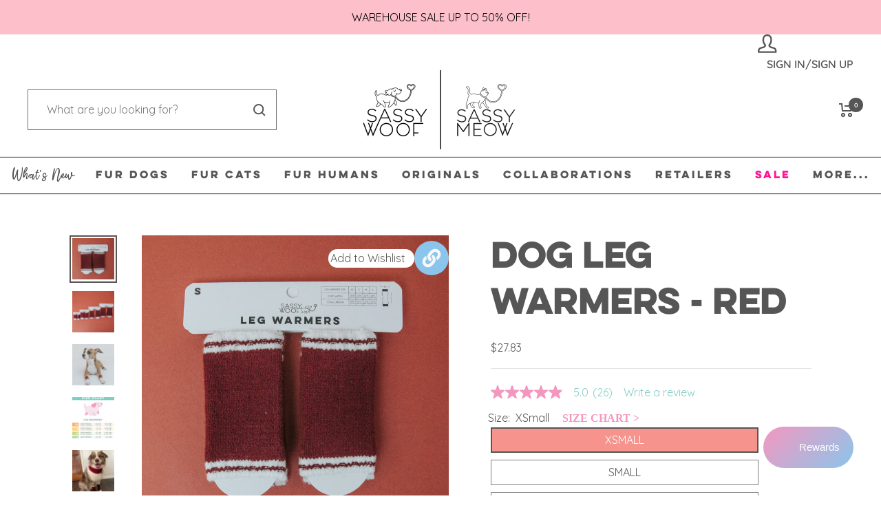

--- FILE ---
content_type: text/html; charset=utf-8
request_url: https://www.sassywoof.com/en-ca/cart?section_id=mini-cart
body_size: 405
content:
<div id="shopify-section-mini-cart" class="shopify-section shopify-section--mini-cart"><script>
document.addEventListener('click', function (e) {
	// there's a similar function in main-cart.liquid, but we had to take a different logical approach here
	// because the form is opened within a drawer, something about the underlying logic prevented the interception
	// of the submit button in the form. 
    const button = e.target.closest('.checkout-button');
    if (!button) return;

    const sizingChecked = document.querySelector('#sizingAcknowledgementCheckbox')?.checked;

    if (!sizingChecked) {
        console.log('Blocking checkout: checkboxes not checked');
        e.preventDefault();
        e.stopImmediatePropagation();
        document.querySelector(".failed-Checkbox").style.display = "flex";
        return false;
    }
}, true);



</script>
<cart-drawer section="mini-cart" id="mini-cart" class="mini-cart drawer drawer--large" role="dialog" aria-expanded="false" >
  <span class="drawer__overlay mini-cart__drawer__overlay"></span>

  <header class="drawer__header" role="alert" aria-hidden="false">
    <p class="drawer__title heading h6" aria-live="polite" aria-atomic="true" id="mini-cart__drawer__title"><svg focusable="false" width="21" height="20" class="icon icon--header-shopping-cart   " viewBox="0 0 21 20">
        <path d="M0 1H4L5 11H17L19 4H8" fill="none" stroke="currentColor" stroke-width="2"></path>
        <circle cx="6" cy="17" r="2" fill="none" stroke="currentColor" stroke-width="2"></circle>
        <circle cx="16" cy="17" r="2" fill="none" stroke="currentColor" stroke-width="2"></circle>
      </svg>Cart</p>

    <button type="button" class="drawer__close-button tap-area" data-action="close" aria-label="Close" title="Close"><svg focusable="false" width="14" height="14" class="icon icon--close   " viewBox="0 0 14 14">
        <path d="M13 13L1 1M13 1L1 13" stroke="currentColor" stroke-width="2" fill="none"></path>
      </svg></button>
  </header><div class="drawer__content drawer__content--center">
      <p>Your cart is empty</p>

      <div class="button-wrapper">
        <a href="/en-ca/collections/all" class="button button--primary">Start shopping</a>
      </div>
    </div></cart-drawer>




</div>

--- FILE ---
content_type: text/html; charset=utf-8
request_url: https://www.sassywoof.com/en-ca/tools/tabarnapp-ad/v1_1/default,ruleIds/smart_cart_liquid.ejs?CAD12345905&tabarnapp
body_size: -505
content:

{
"isStaffMember":false,
"now": "2026-01-02 02:31",
"prod_extra":{"0":{}
},
"prod_col": {"0":[]
  },"has_carthook":false,"currency":"USD","money_format":"${{amount}}","money_with_currency_format":"${{amount}} CAD","cbt":"default,ruleIds"
}


--- FILE ---
content_type: text/css;charset=utf-8
request_url: https://use.typekit.net/ofg8dqc.css
body_size: 380
content:
/*
 * The Typekit service used to deliver this font or fonts for use on websites
 * is provided by Adobe and is subject to these Terms of Use
 * http://www.adobe.com/products/eulas/tou_typekit. For font license
 * information, see the list below.
 *
 * lulo-one:
 *   - http://typekit.com/eulas/0000000000000000774ba0ac
 *
 * © 2009-2025 Adobe Systems Incorporated. All Rights Reserved.
 */
/*{"last_published":"2025-12-04 16:53:25 UTC"}*/

@import url("https://p.typekit.net/p.css?s=1&k=ofg8dqc&ht=tk&f=52073&a=48216866&app=typekit&e=css");

@font-face {
font-family:"lulo-one";
src:url("https://use.typekit.net/af/b5ee24/0000000000000000774ba0ac/31/l?primer=7cdcb44be4a7db8877ffa5c0007b8dd865b3bbc383831fe2ea177f62257a9191&fvd=n4&v=3") format("woff2"),url("https://use.typekit.net/af/b5ee24/0000000000000000774ba0ac/31/d?primer=7cdcb44be4a7db8877ffa5c0007b8dd865b3bbc383831fe2ea177f62257a9191&fvd=n4&v=3") format("woff"),url("https://use.typekit.net/af/b5ee24/0000000000000000774ba0ac/31/a?primer=7cdcb44be4a7db8877ffa5c0007b8dd865b3bbc383831fe2ea177f62257a9191&fvd=n4&v=3") format("opentype");
font-display:auto;font-style:normal;font-weight:400;font-stretch:normal;
}

.tk-lulo-one { font-family: "lulo-one",sans-serif; }


--- FILE ---
content_type: text/javascript; charset=utf-8
request_url: https://www.sassywoof.com/en-ca/products/dog-leg-warmers-red.js
body_size: 1651
content:
{"id":6829627736119,"title":"Dog Leg Warmers - Red","handle":"dog-leg-warmers-red","description":"\u003cp\u003eYour pup's legs get cold too! But they won't in these pawfect little leg warmers! \u003cbr\u003e\u003c\/p\u003e\n\u003ch6\u003e\u003cstrong\u003eDescription\u003c\/strong\u003e\u003c\/h6\u003e\n\u003cul\u003e\n\u003cli\u003e\u003cspan style=\"font-size: 0.875rem;\"\u003e100% acrylic \u003c\/span\u003e\u003c\/li\u003e\n\u003cli\u003e\u003cspan style=\"font-size: 0.875rem;\"\u003ePawfect for matching with a harness \u0026amp; infinity scarf for cold weather walks!\u003c\/span\u003e\u003c\/li\u003e\n\u003c\/ul\u003e\n\u003ch6\u003e\u003cstrong\u003eSizing and Care Instructions\u003c\/strong\u003e\u003c\/h6\u003e\n\u003cp\u003e\u003cstrong\u003e\u003cimg alt=\"A size chart for Sassy Woof Dog Leg Warmers - Pink, featuring a pink dog illustration. Lists sizes XS–L with cuff width and total length in inches and centimeters—ideal cold weather accessories for your pup!.\" src=\"https:\/\/cdn.shopify.com\/s\/files\/1\/0067\/5849\/8369\/files\/xs-l-01-01_480x480.jpg?v=1693998059\" style=\"display: block; margin-left: auto; margin-right: auto;\"\u003e\u003c\/strong\u003e\u003c\/p\u003e\n\u003cul\u003e\n\u003cli\u003e\n\u003cp\u003eMachine wash cold with like colors. Do not bleach. Line Dry. Warm iron if needed.\u003c\/p\u003e\n\u003c\/li\u003e\n\u003c\/ul\u003e","published_at":"2023-09-21T15:46:44-04:00","created_at":"2023-09-06T06:57:53-04:00","vendor":"Sassy Woof","type":"Dog Apparel","tags":["FAIRE","Verishop"],"price":2783,"price_min":2783,"price_max":2783,"available":true,"price_varies":false,"compare_at_price":2783,"compare_at_price_min":2783,"compare_at_price_max":2783,"compare_at_price_varies":false,"variants":[{"id":40235705630775,"title":"XSmall","option1":"XSmall","option2":null,"option3":null,"sku":"LW-RED-XS","requires_shipping":true,"taxable":true,"featured_image":null,"available":true,"name":"Dog Leg Warmers - Red - XSmall","public_title":"XSmall","options":["XSmall"],"price":2783,"weight":85,"compare_at_price":2783,"inventory_management":"shopify","barcode":"840304828982","quantity_rule":{"min":1,"max":null,"increment":1},"quantity_price_breaks":[],"requires_selling_plan":false,"selling_plan_allocations":[]},{"id":40235704975415,"title":"Small","option1":"Small","option2":null,"option3":null,"sku":"LW-RED-S","requires_shipping":true,"taxable":true,"featured_image":null,"available":true,"name":"Dog Leg Warmers - Red - Small","public_title":"Small","options":["Small"],"price":2783,"weight":85,"compare_at_price":2783,"inventory_management":"shopify","barcode":"840304828999","quantity_rule":{"min":1,"max":null,"increment":1},"quantity_price_breaks":[],"requires_selling_plan":false,"selling_plan_allocations":[]},{"id":40235705008183,"title":"Medium","option1":"Medium","option2":null,"option3":null,"sku":"LW-RED-M","requires_shipping":true,"taxable":true,"featured_image":null,"available":true,"name":"Dog Leg Warmers - Red - Medium","public_title":"Medium","options":["Medium"],"price":2783,"weight":113,"compare_at_price":2783,"inventory_management":"shopify","barcode":"840304829002","quantity_rule":{"min":1,"max":null,"increment":1},"quantity_price_breaks":[],"requires_selling_plan":false,"selling_plan_allocations":[]},{"id":40235705040951,"title":"Large","option1":"Large","option2":null,"option3":null,"sku":"LW-RED-L","requires_shipping":true,"taxable":true,"featured_image":null,"available":true,"name":"Dog Leg Warmers - Red - Large","public_title":"Large","options":["Large"],"price":2783,"weight":142,"compare_at_price":2783,"inventory_management":"shopify","barcode":"840304829019","quantity_rule":{"min":1,"max":null,"increment":1},"quantity_price_breaks":[],"requires_selling_plan":false,"selling_plan_allocations":[]}],"images":["\/\/cdn.shopify.com\/s\/files\/1\/0067\/5849\/8369\/files\/red-leg-warmer-dog_7.jpg?v=1746198165","\/\/cdn.shopify.com\/s\/files\/1\/0067\/5849\/8369\/files\/red-leg-warmer-dog_6.jpg?v=1746198166","\/\/cdn.shopify.com\/s\/files\/1\/0067\/5849\/8369\/files\/red-leg-warmer-dog_2.jpg?v=1746198166","\/\/cdn.shopify.com\/s\/files\/1\/0067\/5849\/8369\/files\/xs-l-01-01_d03cf020-178f-4771-827b-5711518b62f8.jpg?v=1746198166","\/\/cdn.shopify.com\/s\/files\/1\/0067\/5849\/8369\/files\/MILATHEAUSSIEDOG_2_1c3deb68-9242-458f-a524-cbaa0cfa1b29.jpg?v=1746198167","\/\/cdn.shopify.com\/s\/files\/1\/0067\/5849\/8369\/files\/LASZLOTHEMUTT_1_12988d03-2dc4-4aa5-9716-4ff488e2d448.jpg?v=1746198167","\/\/cdn.shopify.com\/s\/files\/1\/0067\/5849\/8369\/files\/GIGI_TOYPOODLE_LOVERS_1_d51e686e-7629-4e16-bee7-e95520509067.jpg?v=1746198168","\/\/cdn.shopify.com\/s\/files\/1\/0067\/5849\/8369\/files\/LegWarmer.jpg?v=1746198169","\/\/cdn.shopify.com\/s\/files\/1\/0067\/5849\/8369\/files\/GIGI_TOYPOODLE_LOVERS_3_a4cd90ba-dc4d-40b9-abb1-3fe855d99141.jpg?v=1746198169","\/\/cdn.shopify.com\/s\/files\/1\/0067\/5849\/8369\/files\/MISS_MILLIE_POM_1_9eae8d70-80f8-4d50-9033-975980a83290.jpg?v=1746198169"],"featured_image":"\/\/cdn.shopify.com\/s\/files\/1\/0067\/5849\/8369\/files\/red-leg-warmer-dog_7.jpg?v=1746198165","options":[{"name":"Size","position":1,"values":["XSmall","Small","Medium","Large"]}],"url":"\/en-ca\/products\/dog-leg-warmers-red","media":[{"alt":"Keep your pup cozy with Sassy Woof's Dog Leg Warmers - Red, the perfect cold weather accessory for stylish comfort.","id":22862662828087,"position":1,"preview_image":{"aspect_ratio":1.0,"height":3047,"width":3047,"src":"https:\/\/cdn.shopify.com\/s\/files\/1\/0067\/5849\/8369\/files\/red-leg-warmer-dog_7.jpg?v=1746198165"},"aspect_ratio":1.0,"height":3047,"media_type":"image","src":"https:\/\/cdn.shopify.com\/s\/files\/1\/0067\/5849\/8369\/files\/red-leg-warmer-dog_7.jpg?v=1746198165","width":3047},{"alt":"Five pairs of Sassy Woof Dog Leg Warmers - Red, in sizes XS to XL, are displayed from smallest to largest on an orange background—ideal cold weather accessories for your pup.","id":22862672560183,"position":2,"preview_image":{"aspect_ratio":1.0,"height":3852,"width":3852,"src":"https:\/\/cdn.shopify.com\/s\/files\/1\/0067\/5849\/8369\/files\/red-leg-warmer-dog_6.jpg?v=1746198166"},"aspect_ratio":1.0,"height":3852,"media_type":"image","src":"https:\/\/cdn.shopify.com\/s\/files\/1\/0067\/5849\/8369\/files\/red-leg-warmer-dog_6.jpg?v=1746198166","width":3852},{"alt":"INFLUENCER_CONTENT | @SMALL_ROSIE_POSIE| SIZE XS","id":22862662598711,"position":3,"preview_image":{"aspect_ratio":1.0,"height":3648,"width":3648,"src":"https:\/\/cdn.shopify.com\/s\/files\/1\/0067\/5849\/8369\/files\/red-leg-warmer-dog_2.jpg?v=1746198166"},"aspect_ratio":1.0,"height":3648,"media_type":"image","src":"https:\/\/cdn.shopify.com\/s\/files\/1\/0067\/5849\/8369\/files\/red-leg-warmer-dog_2.jpg?v=1746198166","width":3648},{"alt":"Sassy Woof Dog Leg Warmers - Red size chart features a cute pink cartoon dog. Sizes XS, S, M, and L list cuff widths and lengths in inches\/cm—ideal cold weather accessories for dogs.","id":22861942423607,"position":4,"preview_image":{"aspect_ratio":0.94,"height":1276,"width":1200,"src":"https:\/\/cdn.shopify.com\/s\/files\/1\/0067\/5849\/8369\/files\/xs-l-01-01_d03cf020-178f-4771-827b-5711518b62f8.jpg?v=1746198166"},"aspect_ratio":0.94,"height":1276,"media_type":"image","src":"https:\/\/cdn.shopify.com\/s\/files\/1\/0067\/5849\/8369\/files\/xs-l-01-01_d03cf020-178f-4771-827b-5711518b62f8.jpg?v=1746198166","width":1200},{"alt":"INFLUENCER_CONTENT | @MILATHEAUSSIEDOG | SIZE L","id":22900848918583,"position":5,"preview_image":{"aspect_ratio":0.75,"height":4032,"width":3024,"src":"https:\/\/cdn.shopify.com\/s\/files\/1\/0067\/5849\/8369\/files\/MILATHEAUSSIEDOG_2_1c3deb68-9242-458f-a524-cbaa0cfa1b29.jpg?v=1746198167"},"aspect_ratio":0.75,"height":4032,"media_type":"image","src":"https:\/\/cdn.shopify.com\/s\/files\/1\/0067\/5849\/8369\/files\/MILATHEAUSSIEDOG_2_1c3deb68-9242-458f-a524-cbaa0cfa1b29.jpg?v=1746198167","width":3024},{"alt":"INFLUENCER_CONTENT | @LASZLOTHEMUTT | SIZE S,M","id":22900848984119,"position":6,"preview_image":{"aspect_ratio":0.833,"height":1200,"width":1000,"src":"https:\/\/cdn.shopify.com\/s\/files\/1\/0067\/5849\/8369\/files\/LASZLOTHEMUTT_1_12988d03-2dc4-4aa5-9716-4ff488e2d448.jpg?v=1746198167"},"aspect_ratio":0.833,"height":1200,"media_type":"image","src":"https:\/\/cdn.shopify.com\/s\/files\/1\/0067\/5849\/8369\/files\/LASZLOTHEMUTT_1_12988d03-2dc4-4aa5-9716-4ff488e2d448.jpg?v=1746198167","width":1000},{"alt":"INFLUENCER_CONTENT | @GIGI_TOYPOODLE_LOVERS | SIZE S","id":22900849115191,"position":7,"preview_image":{"aspect_ratio":0.75,"height":2048,"width":1536,"src":"https:\/\/cdn.shopify.com\/s\/files\/1\/0067\/5849\/8369\/files\/GIGI_TOYPOODLE_LOVERS_1_d51e686e-7629-4e16-bee7-e95520509067.jpg?v=1746198168"},"aspect_ratio":0.75,"height":2048,"media_type":"image","src":"https:\/\/cdn.shopify.com\/s\/files\/1\/0067\/5849\/8369\/files\/GIGI_TOYPOODLE_LOVERS_1_d51e686e-7629-4e16-bee7-e95520509067.jpg?v=1746198168","width":1536},{"alt":"INFLUENCER_CONTENT | LILY | SIZE S","id":23002526253111,"position":8,"preview_image":{"aspect_ratio":0.75,"height":4032,"width":3024,"src":"https:\/\/cdn.shopify.com\/s\/files\/1\/0067\/5849\/8369\/files\/LegWarmer.jpg?v=1746198169"},"aspect_ratio":0.75,"height":4032,"media_type":"image","src":"https:\/\/cdn.shopify.com\/s\/files\/1\/0067\/5849\/8369\/files\/LegWarmer.jpg?v=1746198169","width":3024},{"alt":"INFLUENCER_CONTENT | @GIGI_TOYPOODLE_LOVERS | SIZE S","id":22900849180727,"position":9,"preview_image":{"aspect_ratio":0.75,"height":2048,"width":1536,"src":"https:\/\/cdn.shopify.com\/s\/files\/1\/0067\/5849\/8369\/files\/GIGI_TOYPOODLE_LOVERS_3_a4cd90ba-dc4d-40b9-abb1-3fe855d99141.jpg?v=1746198169"},"aspect_ratio":0.75,"height":2048,"media_type":"image","src":"https:\/\/cdn.shopify.com\/s\/files\/1\/0067\/5849\/8369\/files\/GIGI_TOYPOODLE_LOVERS_3_a4cd90ba-dc4d-40b9-abb1-3fe855d99141.jpg?v=1746198169","width":1536},{"alt":"INFLUENCER_CONTENT | @MISS.MILLIE.POM | SIZE XS","id":22900849508407,"position":10,"preview_image":{"aspect_ratio":0.667,"height":3500,"width":2333,"src":"https:\/\/cdn.shopify.com\/s\/files\/1\/0067\/5849\/8369\/files\/MISS_MILLIE_POM_1_9eae8d70-80f8-4d50-9033-975980a83290.jpg?v=1746198169"},"aspect_ratio":0.667,"height":3500,"media_type":"image","src":"https:\/\/cdn.shopify.com\/s\/files\/1\/0067\/5849\/8369\/files\/MISS_MILLIE_POM_1_9eae8d70-80f8-4d50-9033-975980a83290.jpg?v=1746198169","width":2333}],"requires_selling_plan":false,"selling_plan_groups":[]}

--- FILE ---
content_type: application/javascript
request_url: https://www.improvedcontactform.com/ws/loader/?shop=sassy-woof.myshopify.com
body_size: 547
content:
if (typeof window.wsg_options === 'undefined' || window.wsg_options.length == 0) {
window.wsg_has_premium = false;
window.wsg_options = [];
window.wsg_location = 'Columbus, Ohio, United States';
window.wsg_country = 'US';
window.wsg_icf = {"id":"b3e2d742c6b7f89929e7881d865241af","bgcolor":"#FFFFFF","textcolor":"#000000","buttoncolor":"#000000","buttontextcolor":"#FFFFFF","bgimg":"","bgtransparency":"50","showbranding":"true","title":"Contact Us","intro":"<p>Woof! Questions about our products? Do you have&nbsp;additional sizing questions? Send us a message and our team will respond as soon as we can!<\/p>\r\n","buttonlabel":"Send","thankyou":"<p>Thank you for contacting us! We will get back to you within 1-2 business days.&nbsp;<\/p>\r\n","tabposition":"bottomright","tabtext":"Contact Us","tabcolor":"#000000","tabtextcolor":"#FFFFFF","tabicon":"show","trigger":"tab","delay":"5","percent":"70","selector":"","page_rule_select":["show"],"page_rule":[""],"location_rule_select":["show"],"location_rule":[""],"referrer_rule_select":["show"],"referrer_rule":[""],"showdesktop":"true","showmobile":"true","show":"every","showmax":"1","showper":"day","sendemail":"true","emailto":"hello@sassywoof.com","autoresponder_from":"","autoresponder_subject":"","autoresponder_message":"","mailchimp_list":"","constantcontact_list":"","widgetname":"Contact Form","question_0":"","question_1":"","question_99":"","questions":[{"type":"text","label":"Name:","name":"question_0"},{"type":"email","label":"Email:","name":"question_1"},{"type":"disabled","label":"Subject:","name":"question_2"},{"type":"disabled","label":"Phone Number:","name":"question_3"},{"type":"disabled","label":"","name":"question_4"},{"type":"disabled","label":"","name":"question_5"},{"type":"textarea","label":"Message:","name":"question_99"}],"needs_premium":"","type":"contact"};
window.wsg_brand_url = 'https://apps.shopify.com/improved-contact-form';
window.wsg_brand_name = 'Improved Contact Form';

}

--- FILE ---
content_type: text/javascript
request_url: https://www.sassywoof.com/cdn/shop/t/59/assets/custom.js?v=167639537848865775061667931963
body_size: -666
content:
//# sourceMappingURL=/cdn/shop/t/59/assets/custom.js.map?v=167639537848865775061667931963


--- FILE ---
content_type: text/javascript
request_url: https://cdn.refersion.com/pixel.js?shop=sassy-woof.myshopify.com&client_id=43403&pk=pub_a83e6ca36bed81ad0498&shop=sassy-woof.myshopify.com
body_size: 3276
content:
// Last edit: Fri, 02 Nov 18 15:44:28 -0400
var rfsn_ajax={x:function(){if("undefined"!==typeof XMLHttpRequest)return new XMLHttpRequest;for(var f="MSXML2.XmlHttp.6.0 MSXML2.XmlHttp.5.0 MSXML2.XmlHttp.4.0 MSXML2.XmlHttp.3.0 MSXML2.XmlHttp.2.0 Microsoft.XmlHttp".split(" "),a,d=0;d<f.length;d++)try{a=new ActiveXObject(f[d]);break}catch(h){}return a},send:function(f,a,d,h,g){void 0===g&&(g=!0);var e=rfsn_ajax.x();e.open(d,f,g);e.onreadystatechange=function(){4==e.readyState&&a(e.responseText)};"POST"==d&&e.setRequestHeader("Content-type","application/x-www-form-urlencoded");
e.send(h)},get:function(f,a,d,h){var g=[],e;for(e in a)g.push(encodeURIComponent(e)+"="+encodeURIComponent(a[e]));rfsn_ajax.send(f+(g.length?"?"+g.join("&"):""),d,"GET",null,h)},post:function(f,a,d,h){var g=[],e;for(e in a)g.push(encodeURIComponent(e)+"="+encodeURIComponent(a[e]));rfsn_ajax.send(f,d,"POST",g.join("&"),h)}};
function rfsnLoadScript(f,a){var d=document.createElement("script");d.type="text/javascript";d.readyState?d.onreadystatechange=function(){if("loaded"==d.readyState||"complete"==d.readyState)d.onreadystatechange=null,a()}:d.onload=function(){a()};d.src=f;document.getElementsByTagName("head")[0].appendChild(d)}
function RFSNTracker(){this.is_ready=!1;this.log_count=1;var f={},a={is_loaded:!1,ls_enabled:!1,verbose:!1},d=function(){var a=window.location.href;a=-1!=a.search(/^https?:\/\//)?a.match(/^https?:\/\/([^\/?#]+)(?:[\/?#]|$)/i,""):a.match(/^([^\/?#]+)(?:[\/?#]|$)/i,"");return a[1]};this.init=function(){a.shop=this.get_qs("shop",!0);a.public_key=this.get_qs("pk",!0);a.client_id=this.get_qs("client_id",!0);var b=this.get_qs("custom_key",!0);a.custom_key=b?b:"rfsn";if(a.is_loaded)if(a.xdomain_enabled=
0<=a.xdomains.indexOf(d()),a.xdomain_enabled&&2===a.version&&"undefined"===typeof xdLocalStorage)rfsnLoadScript(a.base_url+"js/xdLocalStorage.min.js?v="+Math.floor(100*Math.random()),function(){xdLocalStorage.init({iframeUrl:a.base_url+"tracker/v3/xdomain/"+a.public_key+".html",initCallback:function(){_rfsn_tracker.init()}});_rfsn_tracker.log("XDomain support enabled.")});else{this.log("Tracker has been initiated.");this.is_ready=!0;"undefined"===typeof jQuery&&rfsnLoadScript("//ajax.googleapis.com/ajax/libs/jquery/1.12.0/jquery.min.js",
function(){$=jQuery.noConflict(!0)});try{localStorage.setItem("test","test"),localStorage.removeItem("test"),a.ls_enabled=!0}catch(c){a.ls_enabled=!1,e(1)}""!==this.get_qs("rf_test")&&alert("Success! Your Refersion click was tracked, please continue with your test order.");this.fingerprint_click();this.fingerprint_cart();1<a.version&&this.cookie_change_listener()}else this.log("Setting for tracker did not load properly.","error")};this.cookie_change_listener=function(){var a=this,c=setInterval(function(){""!=
a.get_cookie("cart")&&"undefined"!=typeof a.get_cookie("cart")&&a.get_cookie("cart")!=localStorage.getItem("current_cart")&&(a.fingerprint_cart(),clearInterval(c))},1E3)};this.log=function(b,c){if(a.verbose){switch(c){case "error":console.error("Refersion ["+this.log_count+"]: "+b);break;case "warn":console.warn("Refersion ["+this.log_count+"]: "+b);break;default:console.log("Refersion ["+this.log_count+"]: "+b)}this.log_count++}};this.load_settings=function(b){for(var c in b)a[c]=b[c];"undefined"!==
typeof localStorage.tracking_version&&(a.version=localStorage.tracking_version)};this.get_qs=function(a,c){a=a.replace(/[\[]/,"\\[").replace(/[\]]/,"\\]");var b=new RegExp("[\\?&]"+a+"=([^&#]*)"),d="";if(c){for(var e=document.getElementsByTagName("script"),f=0;f<=e.length;f++)if(e[f].src.match(/(refersion\.com.|s3\.amazonaws\.com.refersion)[^\/]*(\/\d*\/tracking|pixel)/ig)){d=e[f].src;break}b=b.exec(d)}else b=b.exec(location.search);return null===b?"":decodeURIComponent(b[1].replace(/\+/g," "))};
var h=function(){var a=document.cookie,c=0,d={};"function"!==typeof String.prototype.trimLeft&&(String.prototype.trimLeft=function(){return this.replace(/^\s+/,"")});"function"!==typeof String.prototype.trimRight&&(String.prototype.trimRight=function(){return this.replace(/\s+$/,"")});"function"!==typeof Array.prototype.map&&(Array.prototype.map=function(a,c){for(var b=0,d=this.length,e=[];b<d;b++)b in this&&(e[b]=a.call(c,this[b]));return e});document.cookie.match(/^\s*\$Version=(?:"1"|1);\s*(.*)/)&&
(a=RegExp.$1,c=1);0===c?a.split(/[,;]/).map(function(a){var c=a.split(/=/,2);a=decodeURIComponent(c[0].trimLeft());c=1<c.length?decodeURIComponent(c[1].trimRight()):null;d[a]=c}):a.match(/(?:^|\s+)([!#$%&'*+\-.0-9A-Z^`a-z|~]+)=([!#$%&'*+\-.0-9A-Z^`a-z|~]*|"(?:[\x20-\x7E\x80\xFF]|\\[\x00-\x7F])*")(?=\s*[,;]|$)/g).map(function(a,c){var b='"'===c.charAt(0)?c.substr(1,-1).replace(/\\(.)/g,"$1"):c;d[a]=b});return d};this.get_cookie=function(a){return h()[a]};var g=function(a,c){var b=new Image;b.onload=
function(){};b.setAttribute("style","float: right;");b.setAttribute("class",c);b.setAttribute("alt","");b.src=a;document.body.appendChild(b)},e=function(b){a.version=b;a.ls_enabled&&localStorage.setItem("tracking_version",b)};this.get_setting=function(b){return a[b]||void 0};this.get_version=function(){return parseFloat(a.version)};this.is_settings_loaded=function(){return a.is_loaded||!1};var k=function(){a.xdomain_enabled&&"undefined"!=typeof xdLocalStorage&&(0<parseInt(localStorage.rfsn_ci||0)&&
("undefined"!==typeof localStorage.rfsn_aid&&xdLocalStorage.setItem("rfsn_aid_"+a.public_key,localStorage.rfsn_aid),"undefined"!==typeof localStorage.rfsn_ci&&xdLocalStorage.setItem("rfsn_ci_"+a.public_key,localStorage.rfsn_ci),"undefined"!==typeof localStorage.rfsn_cs&&xdLocalStorage.setItem("rfsn_cs_"+a.public_key,localStorage.rfsn_cs),"undefined"!==typeof localStorage.tracking_version&&xdLocalStorage.setItem("tracking_version_"+a.public_key,localStorage.tracking_version),"undefined"!==typeof localStorage.current_cart&&
xdLocalStorage.setItem("current_cart_"+a.public_key,localStorage.current_cart)),_rfsn_tracker.log("localStorage Pushed"))},l=function(){a.xdomain_enabled&&"undefined"!=typeof xdLocalStorage&&(xdLocalStorage.getItem("rfsn_ci"+a.public_key,function(b){parseInt(localStorage.rfsn_ci||0)<=parseInt(b.value||0)&&(xdLocalStorage.getItem("rfsn_aid_"+a.public_key,function(a){a.value&&"undefined"!==typeof a.value&&(localStorage.rfsn_aid=a.value)}),xdLocalStorage.getItem("rfsn_ci_"+a.public_key,function(a){a.value&&
"undefined"!==typeof a.value&&(localStorage.rfsn_ci=a.value)}),xdLocalStorage.getItem("rfsn_cs_"+a.public_key,function(a){a.value&&"undefined"!==typeof a.value&&(localStorage.rfsn_cs=a.value)}),xdLocalStorage.getItem("tracking_version_"+a.public_key,function(a){a.value&&"undefined"!==typeof a.value&&(localStorage.tracking_version=a.value)}),xdLocalStorage.getItem("current_cart_"+a.public_key,function(a){a.value&&"undefined"!==typeof a.value&&(localStorage.current_cart=a.value)}))}),_rfsn_tracker.log("localStorage Pulled"))};
this.check_action_timeout=function(a){var b=(new Date).getTime();a=localStorage.getItem("current_rfsn_"+a);return 60<(b-a)/1E3||!a};this.set_action_mark=function(a){var b=(new Date).getTime();localStorage.getItem("current_rfsn_"+a)&&!this.check_action_timeout(a)||localStorage.setItem("current_rfsn_"+a,b)};this.fingerprint_click=function(){_rfsn_tracker.click("")};this.click=function(b){if(""==this.get_qs("rfsn")&&""==this.get_qs(a.custom_key)||!this.check_action_timeout("click"))"undefined"!==typeof f.click&&
60>=f.click&&this.log("Click tracking on timeout. ("+f.click+")");else switch(this.log("Click track attempt:"),a.version){case 1:var c=a.base_url+"p"+location.search+"&krfsn_k="+a.custom_key+"&rfsn_fp="+b+"&d="+(new Date).getTime();g(c,"rfsn_pixel_click_legacy");this.log("Tracker [v1] [Custom] click tracked @ "+c);this.set_action_mark("click");break;case 2:l(),c=a.base_url+"t/v2"+location.search+"&rfsn_k="+a.custom_key+"&rfsn_fp="+b+"&rfsn_lp="+escape(document.URL)+"&rfsn_r="+escape(document.referrer)+
"&d="+(new Date).getTime(),rfsn_ajax.get(c,{},function(a){a=JSON.parse(a);!isNaN(a.cid)&&0<a.cid?(a.aid&&localStorage.setItem("rfsn_aid",a.aid),a.cs&&localStorage.setItem("rfsn_cs",a.cs),a.cid&&localStorage.setItem("rfsn_ci",a.cid),k(),_rfsn_tracker.log("Tracker [v2] [Custom] click tracked @ "+c),_rfsn_tracker.set_action_mark("click")):(e("1.0"),k(),_rfsn_tracker.log("Tracker [v2] click tracked blocked. Trying legacy approach.","warn"),_rfsn_tracker.fingerprint_click())})}};this.fingerprint_cart=
function(){_rfsn_tracker.cart("")};this.cart=function(b){if(this.check_action_timeout("cart"))switch(this.log("Cart map attempt:"),l(),a.version){case 1:if(""!=this.get_cookie("cart")&&"undefined"!==typeof this.get_cookie("cart")){var c=a.base_url+"tracker/shopify?shop="+a.shop+"&i=NULL&sci="+this.get_cookie("cart")+"&rfsn_fp="+b+"&d="+(new Date).getTime();g(c,"rfsn_pixel_cookie_legacy");this.log("Tracker [v1] [Standard] cart tracked @ "+c);this.set_action_mark("cart")}break;case 2:null!==localStorage.getItem("rfsn_ci")&&
""!=this.get_cookie("cart")&&"undefined"!==typeof this.get_cookie("cart")&&this.get_cookie("cart")!=localStorage.getItem("current_cart")&&(c=a.base_url+"tracker/shopify/v2?shop="+a.shop+"&rci="+localStorage.getItem("rfsn_ci")+"&raid="+localStorage.getItem("rfsn_aid")+"&sci="+this.get_cookie("cart")+"&rfsn_fp="+b+"&d="+(new Date).getTime(),rfsn_ajax.get(c,{},function(a){"TRUE"==a&&(_rfsn_tracker.log("Tracker [v2] [Custom] cart tracked @ "+c),k(),_rfsn_tracker.set_action_mark("cart"))}),this.log("AJAX item tracked."))}};
this.get_qs("pk",!0)?rfsnLoadScript("https://s3.amazonaws.com/refersion_client/"+this.get_qs("client_id",!0)+"/tracking/"+this.get_qs("pk",!0)+".js?shop="+this.get_qs("shop",!0),function(){_rfsn_tracker.init()}):this.log("Error: Missing public key.","error")}var _rfsn_tracker=_rfsn_tracker||new RFSNTracker;

--- FILE ---
content_type: text/javascript; charset=utf-8
request_url: https://www.sassywoof.com/en-ca/cart/update.js?_tbn_ignored&tabarnapp
body_size: 84
content:
{"token":"hWN78OVi1GwJNlunM8nJmazS?key=17ab469166a6bb1b1a2adcbad6cb4b3e","note":null,"attributes":{},"original_total_price":0,"total_price":0,"total_discount":0,"total_weight":0.0,"item_count":0,"items":[],"requires_shipping":false,"currency":"CAD","items_subtotal_price":0,"cart_level_discount_applications":[],"discount_codes":[],"items_changelog":{"added":[]}}